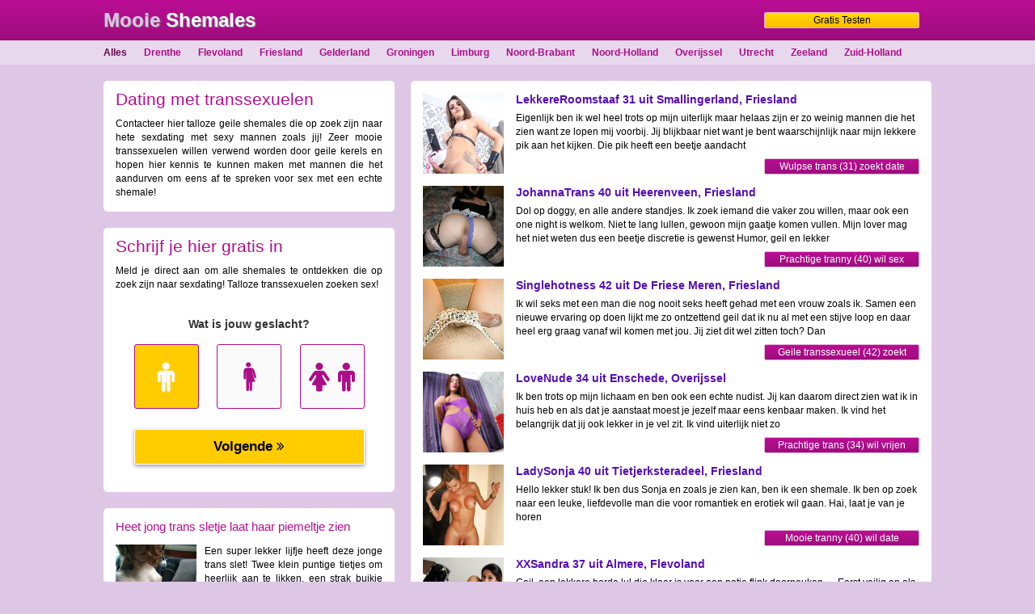

--- FILE ---
content_type: text/html; charset=iso8859-15
request_url: https://mooieshemales.nl/
body_size: 5929
content:
<!DOCTYPE html PUBLIC "-//W3C//DTD XHTML 1.0 Transitional//EN" "https://www.w3.org/TR/xhtml1/DTD/xhtml1-transitional.dtd">
<html xmlns="https://www.w3.org/1999/xhtml">
<head>
<meta http-equiv="Content-Type" content="text/html; charset=iso-8859-1" />
<title>Mooie Shemales | Dating met transsexuelen</title>
<meta name="description" content="Geile daten met lekkere shemales die erg aantrekkelijk en mooi zijn. Ontdek hete transsexuelen uit het hele land!" />
<meta name="keywords" content="mooie,shemales,dating,met,transsexuelen" />
<meta name="google-site-verification" content="_e42aEUq3luhbjwd78oRi0aS8pcUk4tI5bORDMaF6Xg" />
<meta name="viewport" content="width=device-width; initial-scale=1.0; maximum-scale=1.0; user-scalable=0;" />
<link type="text/css" media="(min-width: 1050px)" rel="stylesheet" href="https://www.mooieshemales.nl/style.css" />
<link type="text/css" media="(max-width: 1049px)" rel="stylesheet" href="https://www.mooieshemales.nl/mobile.css?rnd=132" />
</head>
<body>
<div align="center">
  <div class="header">
    <div class="wrap"> <a class="top_link" href="https://www.mooieshemales.nl/gratis-testen/">Gratis Testen</a> <a class="haeen" href="https://www.mooieshemales.nl/">
      <h1>
        <span class="pink">Mooie</span> Shemales      </h1>
      </a></div>
  </div>
  <div class="nav">
    <div class="wrap"> 
<a class="nav_link act" href="https://www.mooieshemales.nl/">Alles</a> 
<a class="nav_link" href="https://www.mooieshemales.nl/drenthe-travos/">Drenthe</a> 
<a class="nav_link" href="https://www.mooieshemales.nl/flevoland-transsexuelen/">Flevoland</a> 
<a class="nav_link" href="https://www.mooieshemales.nl/friesland-dating/">Friesland</a> 
<a class="nav_link" href="https://www.mooieshemales.nl/gelderland-trannies/">Gelderland</a> 
<a class="nav_link" href="https://www.mooieshemales.nl/groningen-shemales/">Groningen</a> 
<a class="nav_link" href="https://www.mooieshemales.nl/limburg-neukdates/">Limburg</a> 
<a class="nav_link" href="https://www.mooieshemales.nl/noord-brabant-transen/">Noord-Brabant</a> 
<a class="nav_link" href="https://www.mooieshemales.nl/noord-holland-sexdates/">Noord-Holland</a> 
<a class="nav_link" href="https://www.mooieshemales.nl/overijssel-shemaledates/">Overijssel</a> 
<a class="nav_link" href="https://www.mooieshemales.nl/utrecht-transdates/">Utrecht</a> 
<a class="nav_link" href="https://www.mooieshemales.nl/zeeland-transen/">Zeeland</a> 
<a class="nav_link" href="https://www.mooieshemales.nl/zuid-holland-shemales/">Zuid-Holland</a></div>
  </div>
  <div class="wrap">
    <div class="col1">
                  <div class="blok">
        <h2>Dating met transsexuelen</h2>
        <p>Contacteer hier talloze geile shemales die op zoek zijn naar hete sexdating met sexy mannen zoals jij! Zeer mooie transsexuelen willen verwend worden door geile kerels en hopen hier kennis te kunnen maken met mannen die het aandurven om eens af te spreken voor sex met een echte shemale!</p>
      </div>
            <div class="blok">
        <h3>Schrijf je hier gratis in</h3>
        <p>Meld je direct aan om alle shemales te ontdekken die op zoek zijn naar sexdating! Talloze transsexuelen zoeken sex!</p>
        <iframe width="100%" height="233" framespacing="0" frameborder="0" src="https://www.pathxy.com/promos/regforms/generators/sexklik/php/register_form.php?affref=huF6WU1033&pi=14-mooieshemales&site=sexklik.nl&nichesite=shemaleneuken.com&niche=shemale&signup-type=3&bg_clr=rgba(255%2C255%2C255%2C1)&txt_clr=rgba(51%2C51%2C51%2C1)&show_header=off&header_text=&header_bg_clr=%23000&header_clr=%23FFF&textbox_border_clr=000000&button_text=&button_border_clr=%23FFFFFF&button_clr=rgb(255%2C+204%2C+0)&button_txt_clr=%23000000&button_txt_shadow=rgba(0%2C0%2C0%2C0)&gender_btn_clr_inactive=%23FAFAFA&gender_txt_clr_inactive=%23AC0D88&gender_btn_clr=rgb(255%2C+204%2C+0)&gender_txt_clr=%23FAFAFA&gender_border_clr=%23AC0D88&bshadow=off&show_online_counter=on&online_counter_clr=000000&jq_error_clr=ff0000"></iframe>
      </div>
      <div class="blok"><h4>Heet jong trans sletje laat haar piemeltje zien</h4><div class="blok_pic" style="background-image:url(https://www.shemalespot.nl/uploads/603.jpg)"></div><p>Een super lekker lijfje heeft deze jonge trans slet! Twee klein puntige tietjes om heerlijk aan te likken, een strak buikje om je sperma overheen te spuiten, een heel krap kontje wara je penis toch wel in past, een prachtige piemeltje dat je uitnodigt om het in de mond te nemen en heerlijk af te zuigen! En dan is haar worstje nog niet eens stijf geworden! Ze kan nauwelijks wachten op jou!</p><a class="blok_link" href="https://www.mooieshemales.nl/gratis-testen/">Beleef zelf zo'n ervaring</a></div>            <div class="blok">
        <h3>Nog meer mooie shemales vinden</h3>
        <p>Vind hier nog veel meer mooie shemales die heel graag erotisch contact willen hebben met geile mannen!</p>
        <ul>
          <li><a class="ul_link" target="_blank" href="https://www.shemaleneuken.com/">Neuk veel Shemales</a></li><li><a class="ul_link" target="_blank" href="https://www.dateshemales.nl/">Shemales Daten</a></li><li><a class="ul_link" target="_blank" href="https://www.femboysexdating.nl/">Date met Femboys</a></li><li><a class="ul_link" target="_blank" href="https://www.shemaletube.nl/">Shemale Neuken</a></li><li><a class="ul_link" target="_blank" href="https://www.transmeisjes.net/">Transsexuelen</a></li>        </ul>
      </div>
            <div class="blok"><h4>Rosanna uit Aa en Hunze</h4><a target="_blank" href="https://www.jongeshemales.nl/"><div class="blok_pic2" style="background-image:url(https://www.jongeshemales.nl/uploads/640.jpg)"></div></a><p>Ben weer geil en zoek een leuke sexdate met iemand die zich kan verplaatsen en bij mij thuis kan komen. Eerst foto van je laten zien en daarna geef ik je mijn adres.</p><a class="blok_link" target="_blank" href="https://www.jongeshemales.nl/">Op zoek naar sexdate</a><h4>Alycke uit Enkhuizen</h4><a target="_blank" href="https://www.jongeshemales.nl/"><div class="blok_pic2" style="background-image:url(https://www.jongeshemales.nl/uploads/639.jpg)"></div></a><p>MIjn wens op dit moment is om weer een vaste sexfriend te vinden, met wie ik heel veel plezier kan beleven, als je begrijpt wat ik bedoel! Ik ben lekker rank en goedgschapen!</p><a class="blok_link" target="_blank" href="https://www.jongeshemales.nl/">Op zoek naar sexfriends</a><h4>Leah uit Westervoort</h4><a target="_blank" href="https://www.jongeshemales.nl/"><div class="blok_pic2" style="background-image:url(https://www.jongeshemales.nl/uploads/638.jpg)"></div></a><p>Ik voel me 's nachts vaak eenzaam en zou graag iemand willen uitnodigen om bij mij te komen slapen. Om mij ook goed vast te houden en mij lief te knuffelen...</p><a class="blok_link" target="_blank" href="https://www.jongeshemales.nl/">Op zoek naar one-night-stand</a></div>    </div>
    <div class="col2">
            <div class="blok">
        
<div class="box">
          <a href="https://www.mooieshemales.nl/friesland/wulpse-trans-smallingerland-123350.html"><div class="box_pic" style="background-image:url(https://www.treklijst.nl/sca_t/123350.jpg);"></div></a>
		  <div class="box_title">LekkereRoomstaaf 31 uit Smallingerland, Friesland</div>
		  <div class="box_desc">Eigenlijk ben ik wel heel trots op mijn uiterlijk maar helaas zijn er zo weinig mannen die het zien want ze lopen mij voorbij. Jij blijkbaar niet want je bent waarschijnlijk naar mijn lekkere pik aan het kijken. Die pik heeft een beetje aandacht</div>
		  <a class="box_link" href="https://www.mooieshemales.nl/friesland/wulpse-trans-smallingerland-123350.html">Wulpse trans (31) zoekt date</a>
        </div>
<div class="box">
          <a href="https://www.mooieshemales.nl/friesland/prachtige-tranny-heerenveen-20343.html"><div class="box_pic" style="background-image:url(https://www.treklijst.nl/sca_t/20343.jpg);"></div></a>
		  <div class="box_title">JohannaTrans 40 uit Heerenveen, Friesland</div>
		  <div class="box_desc">Dol op doggy, en alle andere standjes. Ik zoek iemand die vaker zou willen, maar ook een one night is welkom. Niet te lang lullen, gewoon mijn gaatje komen vullen. Mijn lover mag het niet weten dus een beetje discretie is gewenst Humor, geil en lekker</div>
		  <a class="box_link" href="https://www.mooieshemales.nl/friesland/prachtige-tranny-heerenveen-20343.html">Prachtige tranny (40) wil sex</a>
        </div>
<div class="box">
          <a href="https://www.mooieshemales.nl/friesland/geile-transsexueel-de-friese-meren-19727.html"><div class="box_pic" style="background-image:url(https://www.treklijst.nl/sca_t/19727.jpg);"></div></a>
		  <div class="box_title">Singlehotness 42 uit De Friese Meren, Friesland</div>
		  <div class="box_desc">Ik wil seks met een man die nog nooit seks heeft gehad met een vrouw zoals ik. Samen een nieuwe ervaring op doen lijkt me zo ontzettend geil dat ik nu al met een stijve loop en daar heel erg graag vanaf wil komen met jou. Jij ziet dit wel zitten toch? Dan</div>
		  <a class="box_link" href="https://www.mooieshemales.nl/friesland/geile-transsexueel-de-friese-meren-19727.html">Geile transsexueel (42) zoekt sexdating</a>
        </div>
<div class="box">
          <a href="https://www.mooieshemales.nl/overijssel/prachtige-trans-enschede-164922.html"><div class="box_pic" style="background-image:url(https://www.treklijst.nl/sca_t/164922.jpg);"></div></a>
		  <div class="box_title">LoveNude 34 uit Enschede, Overijssel</div>
		  <div class="box_desc">Ik ben trots op mijn lichaam en ben ook een echte nudist. Jij kan daarom direct zien wat ik in huis heb en als dat je aanstaat moest je jezelf maar eens kenbaar maken. 
 Ik vind het belangrijk dat jij ook lekker in je vel zit. Ik vind uiterlijk niet zo</div>
		  <a class="box_link" href="https://www.mooieshemales.nl/overijssel/prachtige-trans-enschede-164922.html">Prachtige trans (34) wil vrijen</a>
        </div>
<div class="box">
          <a href="https://www.mooieshemales.nl/friesland/mooie-tranny-tietjerksteradeel-30272.html"><div class="box_pic" style="background-image:url(https://www.treklijst.nl/sca_t/30272.jpg);"></div></a>
		  <div class="box_title">LadySonja 40 uit Tietjerksteradeel, Friesland</div>
		  <div class="box_desc">Hello lekker stuk! Ik ben dus Sonja en zoals je zien kan, ben ik een shemale. Ik ben op zoek naar een leuke, liefdevolle man die voor romantiek en erotiek wil gaan. Hai, laat je van je horen </div>
		  <a class="box_link" href="https://www.mooieshemales.nl/friesland/mooie-tranny-tietjerksteradeel-30272.html">Mooie tranny (40) wil date</a>
        </div>
<div class="box">
          <a href="https://www.mooieshemales.nl/flevoland/sexy-tranny-almere-133855.html"><div class="box_pic" style="background-image:url(https://www.treklijst.nl/sca_t/133855.jpg);"></div></a>
		  <div class="box_title">XXSandra 37 uit Almere, Flevoland</div>
		  <div class="box_desc">Geil, een lekkere harde lul die klaar is voor een potje flink doorneuken..... Eerst veilig en als we elkaar kennen mag het ook zonder, in me mond wil ik je wel zonder condoom proeven. Wil jij komen zoals je nog nooit gekomen bent? Ik heb zo mijn maniertjes</div>
		  <a class="box_link" href="https://www.mooieshemales.nl/flevoland/sexy-tranny-almere-133855.html">Sexy tranny (37) zoekt date</a>
        </div>
<div class="box">
          <a href="https://www.mooieshemales.nl/limburg/sensuele-trans-venray-33591.html"><div class="box_pic" style="background-image:url(https://www.treklijst.nl/sca_t/33591.jpg);"></div></a>
		  <div class="box_title">Vrouw-en-man 33 uit Venray, Limburg</div>
		  <div class="box_desc">Wie wilt dat nou niet, een vrouw en man tegelijk als 1 persoon? Nou niet verder zoeken, ik kan het jou bieden! De borsten van een vrouw (cup C) en een lekkere harde knots van een man, ik heb het beide in huis! Niet te moeilijk doen hoor, wil gewoon lekker</div>
		  <a class="box_link" href="https://www.mooieshemales.nl/limburg/sensuele-trans-venray-33591.html">Sensuele trans (33) zoekt sex</a>
        </div>
<div class="box">
          <a href="https://www.mooieshemales.nl/groningen/lekkere-transsexueel-westerkwartier-24816.html"><div class="box_pic" style="background-image:url(https://www.treklijst.nl/sca_t/24816.jpg);"></div></a>
		  <div class="box_title">HorneyReason 42 uit Westerkwartier, Groningen</div>
		  <div class="box_desc">Ik heb geen eisen, jij weet wat je krijgt als je mij kiest en daar gaat het om?
  </div>
		  <a class="box_link" href="https://www.mooieshemales.nl/groningen/lekkere-transsexueel-westerkwartier-24816.html">Lekkere transsexueel (42) zoekt sex</a>
        </div>
<div class="box">
          <a href="https://www.mooieshemales.nl/drenthe/wulpse-trans-tynaarlo-73136.html"><div class="box_pic" style="background-image:url(https://www.treklijst.nl/sca_t/73136.jpg);"></div></a>
		  <div class="box_title">Wietteke 32 uit Tynaarlo, Drenthe</div>
		  <div class="box_desc">Hooi! ben jij ook hier omdat je altijd maar geil bent? Nou ik wel en het liefste zou ik iedere dag 2 keer een geile sexdate willen. Mja, er moet ook wel eens gewerkt en geslapen worden.  Heb jij een hoog libido en zou jij vaker willen/kunnen afspreken?</div>
		  <a class="box_link" href="https://www.mooieshemales.nl/drenthe/wulpse-trans-tynaarlo-73136.html">Wulpse trans (32) wil vrijen</a>
        </div>
<div class="box">
          <a href="https://www.mooieshemales.nl/friesland/hitsige-shemale-waadhoeke-53682.html"><div class="box_pic" style="background-image:url(https://www.treklijst.nl/sca_t/53682.jpg);"></div></a>
		  <div class="box_title">Loesje74 26 uit Waadhoeke, Friesland</div>
		  <div class="box_desc">Ik ben Loesje en ik heb een pik in plaats van een poesje. Ik zoek een man, die weet hoe hij mij neuken kan!  Hi, ik ben Loesje, op zoek naar een geil en spannend avontuurtje. </div>
		  <a class="box_link" href="https://www.mooieshemales.nl/friesland/hitsige-shemale-waadhoeke-53682.html">Hitsige shemale (26) wil date</a>
        </div>
<div class="box">
          <a href="https://www.mooieshemales.nl/flevoland/sexy-transsexueel-almere-24032.html"><div class="box_pic" style="background-image:url(https://www.treklijst.nl/sca_t/24032.jpg);"></div></a>
		  <div class="box_title">lekkerepiemel 48 uit Almere, Flevoland</div>
		  <div class="box_desc">Jeetje wat moet ik hier nu neer zetten, ik zou vraag het en ik vertel je het, wel wil ik zeggen dat ik een lekkere piemel heb die graag verwend wil worden door jou  </div>
		  <a class="box_link" href="https://www.mooieshemales.nl/flevoland/sexy-transsexueel-almere-24032.html">Sexy transsexueel (48) zoekt sex</a>
        </div>
<div class="box">
          <a href="https://www.mooieshemales.nl/zuid-holland/prachtige-tranny-dordrecht-24489.html"><div class="box_pic" style="background-image:url(https://www.treklijst.nl/sca_t/24489.jpg);"></div></a>
		  <div class="box_title">Fitgirl35 37 uit Dordrecht, Zuid-Holland</div>
		  <div class="box_desc">Ik ben elke dag bezig, altijd in beweging en verwacht van mijn date dat hij toch ook wel een beetje zo is. Dus kun jij je hierin vinden dan hoor ik graag iets van jou. 
  </div>
		  <a class="box_link" href="https://www.mooieshemales.nl/zuid-holland/prachtige-tranny-dordrecht-24489.html">Prachtige tranny (37) zoekt sex</a>
        </div>      </div>
      <div class="blok">
        <div class="pagen">        <div class="pages"><span class="disabled">&laquo;</span><span class="current">1</span><a href="https://www.mooieshemales.nl/page2">2</a><a href="https://www.mooieshemales.nl/page3">3</a><a href="https://www.mooieshemales.nl/page4">4</a><a href="https://www.mooieshemales.nl/page5">5</a><a href="https://www.mooieshemales.nl/page6">6</a><a href="https://www.mooieshemales.nl/page7">7</a><div class="dots">...</div><a href="https://www.mooieshemales.nl/page324">324</a><a href="https://www.mooieshemales.nl/page325">325</a><a href="https://www.mooieshemales.nl/page2">&raquo;</a>              </div>
    </div>
  </div>
</div>
</div>
</div>
<div class="footer">
  <div align="center">
    <div class="wrap">
      <h5>Mooie shemales met geile penis</h5>
      <div class="blok_pic2" style="background-image:url(https://www.hetedates.nl/images/109.jpg)"></div>      <p class="foop">Schitterende vrouwen hebben zich aangemeld op deze sexdating site, zoals je kunt zien in hun profielen. Maar je ziet ook direct dat het hier gaar om zeer bijzondere vrouwen! Ze hebben namelijk geen van allen een vagina! Ze hebben allen een heerlijke penis. Sommige zijn in het bezit van een kleine plasser die wel lekker hard wordt en ook flink sperma kan spuiten. Anderen zijn voorzien van een enorme paal waar veel leuke dingen mee mogelijk zijn. Voor de rest hebben al deze vrouwen een prachtig vrouwelijk lichaam met geweldige borsten en en een paar heerlijke billen. Je ziet op hun foto's ook duidelijk dat het hier gaat om zeer mooie shemales, dus het is heel normaal dat zij erotische lusten bij jou opwekken en dat je eens sex met hen zou willen hebben! Dat komt dan ook goed uit, want deze hete shemale babes zijn ook allen op zoek naar sex!</p>
      <h5>Anaal neuken met lekkere shemales</h5>
      <div class="blok_pic2" style="background-image:url(https://www.hetedates.nl/images/67.jpg)"></div>      <p class="foop">Spreek een keer af met zo'n lekkere shemale die je zal verrassen met haar schoonheid. Zeer goed verzorgde vrouwen die een schittend lichaam hebben en dan die leuke verrassing verbergen in hun slipje. Of twee verrassingen zouden we beter kunnen zeggen, want het is niet alleen die lekkere pik van haar waar je mee kunt spelen, ook haar kontgaatje mag uitgebreid gebruikt worden! Het is haast verplicht! Zoveel echte vrouwen staan je niet toe om hen anaal te neuken, dus profiteer van deze mooie shemales die met veel plezier hun billen openen om je toegang te bieden tot hun zalige kontje! Jouw lul mag diep in haar anus gestoken worden en je mag lekker hard in haar reet neuken. Daar worden zij nog heter van. Hun harde lullen swingen lekker mee in hun ritme. In allerlei geile standjes willen zij anaal geneukt worden! Puur genot!</p>
      <h6>Blowjobs tijdens sexdating met mooie shemales</h6>
      <div class="blok_pic2" style="background-image:url(https://www.hetedates.nl/images/104.jpg)"></div>      <p class="foop">Neuken is niet de enige activiteit die deze mooie shemale graag beoefenen. Ook met hun mondjes kunnen ze zeer goed overweg en wanneer jullie gaan sexdaten zullen ze hoe dan ook jouw penis in de mond nemen om je eens heel goed af te zuigen. Misschien door het feit dat ze zelf een pik hebben weten ze zo goed hoe ze moeten pijpen. Reken maar dat shemales de beste blowjobs ter wereld kunnen geven en dit is jouw kans om het zelf te ondervinden. Door je gratis aan te melden kun je in contact komen met talloze mooie shemales die maar al te graag mannen zoals jij willen leren kennen om vervolgens te ontdekken of jullie eens af moeten spreken voor een spannende vrijpartij met alles er op en er aan. Kies uit enorm veel mooie shemales die helemaal niet ver weg wonen en hier ook allemaal zijn omdat ze zo veel zin hebben in lekkere sex met een man!</p>
    </div>
  </div>
  </div>
<!-- Default Statcounter code for Mooie Shemales
https://www.mooieshemales.nl/ -->
<script type="text/javascript">
var sc_project=12767260; 
var sc_invisible=1; 
var sc_security="7320cc0e"; 
</script>
<script type="text/javascript"
src="https://www.statcounter.com/counter/counter.js"
async></script>
<noscript><div class="statcounter"><a title="Web Analytics"
href="https://statcounter.com/" target="_blank"><img
class="statcounter"
src="https://c.statcounter.com/12767260/0/7320cc0e/1/"
alt="Web Analytics"
referrerPolicy="no-referrer-when-downgrade"></a></div></noscript>
<!-- End of Statcounter Code -->
</body>
</html>


--- FILE ---
content_type: text/html; charset=utf-8
request_url: https://www.google.com/recaptcha/api2/anchor?ar=1&k=6LfF_KsUAAAAAKpFAuVh3nlzZEeREBX-cFJb1xmq&co=aHR0cHM6Ly93d3cucGF0aHh5LmNvbTo0NDM.&hl=en&v=N67nZn4AqZkNcbeMu4prBgzg&size=invisible&anchor-ms=20000&execute-ms=30000&cb=g0o1r8vb9793
body_size: 48850
content:
<!DOCTYPE HTML><html dir="ltr" lang="en"><head><meta http-equiv="Content-Type" content="text/html; charset=UTF-8">
<meta http-equiv="X-UA-Compatible" content="IE=edge">
<title>reCAPTCHA</title>
<style type="text/css">
/* cyrillic-ext */
@font-face {
  font-family: 'Roboto';
  font-style: normal;
  font-weight: 400;
  font-stretch: 100%;
  src: url(//fonts.gstatic.com/s/roboto/v48/KFO7CnqEu92Fr1ME7kSn66aGLdTylUAMa3GUBHMdazTgWw.woff2) format('woff2');
  unicode-range: U+0460-052F, U+1C80-1C8A, U+20B4, U+2DE0-2DFF, U+A640-A69F, U+FE2E-FE2F;
}
/* cyrillic */
@font-face {
  font-family: 'Roboto';
  font-style: normal;
  font-weight: 400;
  font-stretch: 100%;
  src: url(//fonts.gstatic.com/s/roboto/v48/KFO7CnqEu92Fr1ME7kSn66aGLdTylUAMa3iUBHMdazTgWw.woff2) format('woff2');
  unicode-range: U+0301, U+0400-045F, U+0490-0491, U+04B0-04B1, U+2116;
}
/* greek-ext */
@font-face {
  font-family: 'Roboto';
  font-style: normal;
  font-weight: 400;
  font-stretch: 100%;
  src: url(//fonts.gstatic.com/s/roboto/v48/KFO7CnqEu92Fr1ME7kSn66aGLdTylUAMa3CUBHMdazTgWw.woff2) format('woff2');
  unicode-range: U+1F00-1FFF;
}
/* greek */
@font-face {
  font-family: 'Roboto';
  font-style: normal;
  font-weight: 400;
  font-stretch: 100%;
  src: url(//fonts.gstatic.com/s/roboto/v48/KFO7CnqEu92Fr1ME7kSn66aGLdTylUAMa3-UBHMdazTgWw.woff2) format('woff2');
  unicode-range: U+0370-0377, U+037A-037F, U+0384-038A, U+038C, U+038E-03A1, U+03A3-03FF;
}
/* math */
@font-face {
  font-family: 'Roboto';
  font-style: normal;
  font-weight: 400;
  font-stretch: 100%;
  src: url(//fonts.gstatic.com/s/roboto/v48/KFO7CnqEu92Fr1ME7kSn66aGLdTylUAMawCUBHMdazTgWw.woff2) format('woff2');
  unicode-range: U+0302-0303, U+0305, U+0307-0308, U+0310, U+0312, U+0315, U+031A, U+0326-0327, U+032C, U+032F-0330, U+0332-0333, U+0338, U+033A, U+0346, U+034D, U+0391-03A1, U+03A3-03A9, U+03B1-03C9, U+03D1, U+03D5-03D6, U+03F0-03F1, U+03F4-03F5, U+2016-2017, U+2034-2038, U+203C, U+2040, U+2043, U+2047, U+2050, U+2057, U+205F, U+2070-2071, U+2074-208E, U+2090-209C, U+20D0-20DC, U+20E1, U+20E5-20EF, U+2100-2112, U+2114-2115, U+2117-2121, U+2123-214F, U+2190, U+2192, U+2194-21AE, U+21B0-21E5, U+21F1-21F2, U+21F4-2211, U+2213-2214, U+2216-22FF, U+2308-230B, U+2310, U+2319, U+231C-2321, U+2336-237A, U+237C, U+2395, U+239B-23B7, U+23D0, U+23DC-23E1, U+2474-2475, U+25AF, U+25B3, U+25B7, U+25BD, U+25C1, U+25CA, U+25CC, U+25FB, U+266D-266F, U+27C0-27FF, U+2900-2AFF, U+2B0E-2B11, U+2B30-2B4C, U+2BFE, U+3030, U+FF5B, U+FF5D, U+1D400-1D7FF, U+1EE00-1EEFF;
}
/* symbols */
@font-face {
  font-family: 'Roboto';
  font-style: normal;
  font-weight: 400;
  font-stretch: 100%;
  src: url(//fonts.gstatic.com/s/roboto/v48/KFO7CnqEu92Fr1ME7kSn66aGLdTylUAMaxKUBHMdazTgWw.woff2) format('woff2');
  unicode-range: U+0001-000C, U+000E-001F, U+007F-009F, U+20DD-20E0, U+20E2-20E4, U+2150-218F, U+2190, U+2192, U+2194-2199, U+21AF, U+21E6-21F0, U+21F3, U+2218-2219, U+2299, U+22C4-22C6, U+2300-243F, U+2440-244A, U+2460-24FF, U+25A0-27BF, U+2800-28FF, U+2921-2922, U+2981, U+29BF, U+29EB, U+2B00-2BFF, U+4DC0-4DFF, U+FFF9-FFFB, U+10140-1018E, U+10190-1019C, U+101A0, U+101D0-101FD, U+102E0-102FB, U+10E60-10E7E, U+1D2C0-1D2D3, U+1D2E0-1D37F, U+1F000-1F0FF, U+1F100-1F1AD, U+1F1E6-1F1FF, U+1F30D-1F30F, U+1F315, U+1F31C, U+1F31E, U+1F320-1F32C, U+1F336, U+1F378, U+1F37D, U+1F382, U+1F393-1F39F, U+1F3A7-1F3A8, U+1F3AC-1F3AF, U+1F3C2, U+1F3C4-1F3C6, U+1F3CA-1F3CE, U+1F3D4-1F3E0, U+1F3ED, U+1F3F1-1F3F3, U+1F3F5-1F3F7, U+1F408, U+1F415, U+1F41F, U+1F426, U+1F43F, U+1F441-1F442, U+1F444, U+1F446-1F449, U+1F44C-1F44E, U+1F453, U+1F46A, U+1F47D, U+1F4A3, U+1F4B0, U+1F4B3, U+1F4B9, U+1F4BB, U+1F4BF, U+1F4C8-1F4CB, U+1F4D6, U+1F4DA, U+1F4DF, U+1F4E3-1F4E6, U+1F4EA-1F4ED, U+1F4F7, U+1F4F9-1F4FB, U+1F4FD-1F4FE, U+1F503, U+1F507-1F50B, U+1F50D, U+1F512-1F513, U+1F53E-1F54A, U+1F54F-1F5FA, U+1F610, U+1F650-1F67F, U+1F687, U+1F68D, U+1F691, U+1F694, U+1F698, U+1F6AD, U+1F6B2, U+1F6B9-1F6BA, U+1F6BC, U+1F6C6-1F6CF, U+1F6D3-1F6D7, U+1F6E0-1F6EA, U+1F6F0-1F6F3, U+1F6F7-1F6FC, U+1F700-1F7FF, U+1F800-1F80B, U+1F810-1F847, U+1F850-1F859, U+1F860-1F887, U+1F890-1F8AD, U+1F8B0-1F8BB, U+1F8C0-1F8C1, U+1F900-1F90B, U+1F93B, U+1F946, U+1F984, U+1F996, U+1F9E9, U+1FA00-1FA6F, U+1FA70-1FA7C, U+1FA80-1FA89, U+1FA8F-1FAC6, U+1FACE-1FADC, U+1FADF-1FAE9, U+1FAF0-1FAF8, U+1FB00-1FBFF;
}
/* vietnamese */
@font-face {
  font-family: 'Roboto';
  font-style: normal;
  font-weight: 400;
  font-stretch: 100%;
  src: url(//fonts.gstatic.com/s/roboto/v48/KFO7CnqEu92Fr1ME7kSn66aGLdTylUAMa3OUBHMdazTgWw.woff2) format('woff2');
  unicode-range: U+0102-0103, U+0110-0111, U+0128-0129, U+0168-0169, U+01A0-01A1, U+01AF-01B0, U+0300-0301, U+0303-0304, U+0308-0309, U+0323, U+0329, U+1EA0-1EF9, U+20AB;
}
/* latin-ext */
@font-face {
  font-family: 'Roboto';
  font-style: normal;
  font-weight: 400;
  font-stretch: 100%;
  src: url(//fonts.gstatic.com/s/roboto/v48/KFO7CnqEu92Fr1ME7kSn66aGLdTylUAMa3KUBHMdazTgWw.woff2) format('woff2');
  unicode-range: U+0100-02BA, U+02BD-02C5, U+02C7-02CC, U+02CE-02D7, U+02DD-02FF, U+0304, U+0308, U+0329, U+1D00-1DBF, U+1E00-1E9F, U+1EF2-1EFF, U+2020, U+20A0-20AB, U+20AD-20C0, U+2113, U+2C60-2C7F, U+A720-A7FF;
}
/* latin */
@font-face {
  font-family: 'Roboto';
  font-style: normal;
  font-weight: 400;
  font-stretch: 100%;
  src: url(//fonts.gstatic.com/s/roboto/v48/KFO7CnqEu92Fr1ME7kSn66aGLdTylUAMa3yUBHMdazQ.woff2) format('woff2');
  unicode-range: U+0000-00FF, U+0131, U+0152-0153, U+02BB-02BC, U+02C6, U+02DA, U+02DC, U+0304, U+0308, U+0329, U+2000-206F, U+20AC, U+2122, U+2191, U+2193, U+2212, U+2215, U+FEFF, U+FFFD;
}
/* cyrillic-ext */
@font-face {
  font-family: 'Roboto';
  font-style: normal;
  font-weight: 500;
  font-stretch: 100%;
  src: url(//fonts.gstatic.com/s/roboto/v48/KFO7CnqEu92Fr1ME7kSn66aGLdTylUAMa3GUBHMdazTgWw.woff2) format('woff2');
  unicode-range: U+0460-052F, U+1C80-1C8A, U+20B4, U+2DE0-2DFF, U+A640-A69F, U+FE2E-FE2F;
}
/* cyrillic */
@font-face {
  font-family: 'Roboto';
  font-style: normal;
  font-weight: 500;
  font-stretch: 100%;
  src: url(//fonts.gstatic.com/s/roboto/v48/KFO7CnqEu92Fr1ME7kSn66aGLdTylUAMa3iUBHMdazTgWw.woff2) format('woff2');
  unicode-range: U+0301, U+0400-045F, U+0490-0491, U+04B0-04B1, U+2116;
}
/* greek-ext */
@font-face {
  font-family: 'Roboto';
  font-style: normal;
  font-weight: 500;
  font-stretch: 100%;
  src: url(//fonts.gstatic.com/s/roboto/v48/KFO7CnqEu92Fr1ME7kSn66aGLdTylUAMa3CUBHMdazTgWw.woff2) format('woff2');
  unicode-range: U+1F00-1FFF;
}
/* greek */
@font-face {
  font-family: 'Roboto';
  font-style: normal;
  font-weight: 500;
  font-stretch: 100%;
  src: url(//fonts.gstatic.com/s/roboto/v48/KFO7CnqEu92Fr1ME7kSn66aGLdTylUAMa3-UBHMdazTgWw.woff2) format('woff2');
  unicode-range: U+0370-0377, U+037A-037F, U+0384-038A, U+038C, U+038E-03A1, U+03A3-03FF;
}
/* math */
@font-face {
  font-family: 'Roboto';
  font-style: normal;
  font-weight: 500;
  font-stretch: 100%;
  src: url(//fonts.gstatic.com/s/roboto/v48/KFO7CnqEu92Fr1ME7kSn66aGLdTylUAMawCUBHMdazTgWw.woff2) format('woff2');
  unicode-range: U+0302-0303, U+0305, U+0307-0308, U+0310, U+0312, U+0315, U+031A, U+0326-0327, U+032C, U+032F-0330, U+0332-0333, U+0338, U+033A, U+0346, U+034D, U+0391-03A1, U+03A3-03A9, U+03B1-03C9, U+03D1, U+03D5-03D6, U+03F0-03F1, U+03F4-03F5, U+2016-2017, U+2034-2038, U+203C, U+2040, U+2043, U+2047, U+2050, U+2057, U+205F, U+2070-2071, U+2074-208E, U+2090-209C, U+20D0-20DC, U+20E1, U+20E5-20EF, U+2100-2112, U+2114-2115, U+2117-2121, U+2123-214F, U+2190, U+2192, U+2194-21AE, U+21B0-21E5, U+21F1-21F2, U+21F4-2211, U+2213-2214, U+2216-22FF, U+2308-230B, U+2310, U+2319, U+231C-2321, U+2336-237A, U+237C, U+2395, U+239B-23B7, U+23D0, U+23DC-23E1, U+2474-2475, U+25AF, U+25B3, U+25B7, U+25BD, U+25C1, U+25CA, U+25CC, U+25FB, U+266D-266F, U+27C0-27FF, U+2900-2AFF, U+2B0E-2B11, U+2B30-2B4C, U+2BFE, U+3030, U+FF5B, U+FF5D, U+1D400-1D7FF, U+1EE00-1EEFF;
}
/* symbols */
@font-face {
  font-family: 'Roboto';
  font-style: normal;
  font-weight: 500;
  font-stretch: 100%;
  src: url(//fonts.gstatic.com/s/roboto/v48/KFO7CnqEu92Fr1ME7kSn66aGLdTylUAMaxKUBHMdazTgWw.woff2) format('woff2');
  unicode-range: U+0001-000C, U+000E-001F, U+007F-009F, U+20DD-20E0, U+20E2-20E4, U+2150-218F, U+2190, U+2192, U+2194-2199, U+21AF, U+21E6-21F0, U+21F3, U+2218-2219, U+2299, U+22C4-22C6, U+2300-243F, U+2440-244A, U+2460-24FF, U+25A0-27BF, U+2800-28FF, U+2921-2922, U+2981, U+29BF, U+29EB, U+2B00-2BFF, U+4DC0-4DFF, U+FFF9-FFFB, U+10140-1018E, U+10190-1019C, U+101A0, U+101D0-101FD, U+102E0-102FB, U+10E60-10E7E, U+1D2C0-1D2D3, U+1D2E0-1D37F, U+1F000-1F0FF, U+1F100-1F1AD, U+1F1E6-1F1FF, U+1F30D-1F30F, U+1F315, U+1F31C, U+1F31E, U+1F320-1F32C, U+1F336, U+1F378, U+1F37D, U+1F382, U+1F393-1F39F, U+1F3A7-1F3A8, U+1F3AC-1F3AF, U+1F3C2, U+1F3C4-1F3C6, U+1F3CA-1F3CE, U+1F3D4-1F3E0, U+1F3ED, U+1F3F1-1F3F3, U+1F3F5-1F3F7, U+1F408, U+1F415, U+1F41F, U+1F426, U+1F43F, U+1F441-1F442, U+1F444, U+1F446-1F449, U+1F44C-1F44E, U+1F453, U+1F46A, U+1F47D, U+1F4A3, U+1F4B0, U+1F4B3, U+1F4B9, U+1F4BB, U+1F4BF, U+1F4C8-1F4CB, U+1F4D6, U+1F4DA, U+1F4DF, U+1F4E3-1F4E6, U+1F4EA-1F4ED, U+1F4F7, U+1F4F9-1F4FB, U+1F4FD-1F4FE, U+1F503, U+1F507-1F50B, U+1F50D, U+1F512-1F513, U+1F53E-1F54A, U+1F54F-1F5FA, U+1F610, U+1F650-1F67F, U+1F687, U+1F68D, U+1F691, U+1F694, U+1F698, U+1F6AD, U+1F6B2, U+1F6B9-1F6BA, U+1F6BC, U+1F6C6-1F6CF, U+1F6D3-1F6D7, U+1F6E0-1F6EA, U+1F6F0-1F6F3, U+1F6F7-1F6FC, U+1F700-1F7FF, U+1F800-1F80B, U+1F810-1F847, U+1F850-1F859, U+1F860-1F887, U+1F890-1F8AD, U+1F8B0-1F8BB, U+1F8C0-1F8C1, U+1F900-1F90B, U+1F93B, U+1F946, U+1F984, U+1F996, U+1F9E9, U+1FA00-1FA6F, U+1FA70-1FA7C, U+1FA80-1FA89, U+1FA8F-1FAC6, U+1FACE-1FADC, U+1FADF-1FAE9, U+1FAF0-1FAF8, U+1FB00-1FBFF;
}
/* vietnamese */
@font-face {
  font-family: 'Roboto';
  font-style: normal;
  font-weight: 500;
  font-stretch: 100%;
  src: url(//fonts.gstatic.com/s/roboto/v48/KFO7CnqEu92Fr1ME7kSn66aGLdTylUAMa3OUBHMdazTgWw.woff2) format('woff2');
  unicode-range: U+0102-0103, U+0110-0111, U+0128-0129, U+0168-0169, U+01A0-01A1, U+01AF-01B0, U+0300-0301, U+0303-0304, U+0308-0309, U+0323, U+0329, U+1EA0-1EF9, U+20AB;
}
/* latin-ext */
@font-face {
  font-family: 'Roboto';
  font-style: normal;
  font-weight: 500;
  font-stretch: 100%;
  src: url(//fonts.gstatic.com/s/roboto/v48/KFO7CnqEu92Fr1ME7kSn66aGLdTylUAMa3KUBHMdazTgWw.woff2) format('woff2');
  unicode-range: U+0100-02BA, U+02BD-02C5, U+02C7-02CC, U+02CE-02D7, U+02DD-02FF, U+0304, U+0308, U+0329, U+1D00-1DBF, U+1E00-1E9F, U+1EF2-1EFF, U+2020, U+20A0-20AB, U+20AD-20C0, U+2113, U+2C60-2C7F, U+A720-A7FF;
}
/* latin */
@font-face {
  font-family: 'Roboto';
  font-style: normal;
  font-weight: 500;
  font-stretch: 100%;
  src: url(//fonts.gstatic.com/s/roboto/v48/KFO7CnqEu92Fr1ME7kSn66aGLdTylUAMa3yUBHMdazQ.woff2) format('woff2');
  unicode-range: U+0000-00FF, U+0131, U+0152-0153, U+02BB-02BC, U+02C6, U+02DA, U+02DC, U+0304, U+0308, U+0329, U+2000-206F, U+20AC, U+2122, U+2191, U+2193, U+2212, U+2215, U+FEFF, U+FFFD;
}
/* cyrillic-ext */
@font-face {
  font-family: 'Roboto';
  font-style: normal;
  font-weight: 900;
  font-stretch: 100%;
  src: url(//fonts.gstatic.com/s/roboto/v48/KFO7CnqEu92Fr1ME7kSn66aGLdTylUAMa3GUBHMdazTgWw.woff2) format('woff2');
  unicode-range: U+0460-052F, U+1C80-1C8A, U+20B4, U+2DE0-2DFF, U+A640-A69F, U+FE2E-FE2F;
}
/* cyrillic */
@font-face {
  font-family: 'Roboto';
  font-style: normal;
  font-weight: 900;
  font-stretch: 100%;
  src: url(//fonts.gstatic.com/s/roboto/v48/KFO7CnqEu92Fr1ME7kSn66aGLdTylUAMa3iUBHMdazTgWw.woff2) format('woff2');
  unicode-range: U+0301, U+0400-045F, U+0490-0491, U+04B0-04B1, U+2116;
}
/* greek-ext */
@font-face {
  font-family: 'Roboto';
  font-style: normal;
  font-weight: 900;
  font-stretch: 100%;
  src: url(//fonts.gstatic.com/s/roboto/v48/KFO7CnqEu92Fr1ME7kSn66aGLdTylUAMa3CUBHMdazTgWw.woff2) format('woff2');
  unicode-range: U+1F00-1FFF;
}
/* greek */
@font-face {
  font-family: 'Roboto';
  font-style: normal;
  font-weight: 900;
  font-stretch: 100%;
  src: url(//fonts.gstatic.com/s/roboto/v48/KFO7CnqEu92Fr1ME7kSn66aGLdTylUAMa3-UBHMdazTgWw.woff2) format('woff2');
  unicode-range: U+0370-0377, U+037A-037F, U+0384-038A, U+038C, U+038E-03A1, U+03A3-03FF;
}
/* math */
@font-face {
  font-family: 'Roboto';
  font-style: normal;
  font-weight: 900;
  font-stretch: 100%;
  src: url(//fonts.gstatic.com/s/roboto/v48/KFO7CnqEu92Fr1ME7kSn66aGLdTylUAMawCUBHMdazTgWw.woff2) format('woff2');
  unicode-range: U+0302-0303, U+0305, U+0307-0308, U+0310, U+0312, U+0315, U+031A, U+0326-0327, U+032C, U+032F-0330, U+0332-0333, U+0338, U+033A, U+0346, U+034D, U+0391-03A1, U+03A3-03A9, U+03B1-03C9, U+03D1, U+03D5-03D6, U+03F0-03F1, U+03F4-03F5, U+2016-2017, U+2034-2038, U+203C, U+2040, U+2043, U+2047, U+2050, U+2057, U+205F, U+2070-2071, U+2074-208E, U+2090-209C, U+20D0-20DC, U+20E1, U+20E5-20EF, U+2100-2112, U+2114-2115, U+2117-2121, U+2123-214F, U+2190, U+2192, U+2194-21AE, U+21B0-21E5, U+21F1-21F2, U+21F4-2211, U+2213-2214, U+2216-22FF, U+2308-230B, U+2310, U+2319, U+231C-2321, U+2336-237A, U+237C, U+2395, U+239B-23B7, U+23D0, U+23DC-23E1, U+2474-2475, U+25AF, U+25B3, U+25B7, U+25BD, U+25C1, U+25CA, U+25CC, U+25FB, U+266D-266F, U+27C0-27FF, U+2900-2AFF, U+2B0E-2B11, U+2B30-2B4C, U+2BFE, U+3030, U+FF5B, U+FF5D, U+1D400-1D7FF, U+1EE00-1EEFF;
}
/* symbols */
@font-face {
  font-family: 'Roboto';
  font-style: normal;
  font-weight: 900;
  font-stretch: 100%;
  src: url(//fonts.gstatic.com/s/roboto/v48/KFO7CnqEu92Fr1ME7kSn66aGLdTylUAMaxKUBHMdazTgWw.woff2) format('woff2');
  unicode-range: U+0001-000C, U+000E-001F, U+007F-009F, U+20DD-20E0, U+20E2-20E4, U+2150-218F, U+2190, U+2192, U+2194-2199, U+21AF, U+21E6-21F0, U+21F3, U+2218-2219, U+2299, U+22C4-22C6, U+2300-243F, U+2440-244A, U+2460-24FF, U+25A0-27BF, U+2800-28FF, U+2921-2922, U+2981, U+29BF, U+29EB, U+2B00-2BFF, U+4DC0-4DFF, U+FFF9-FFFB, U+10140-1018E, U+10190-1019C, U+101A0, U+101D0-101FD, U+102E0-102FB, U+10E60-10E7E, U+1D2C0-1D2D3, U+1D2E0-1D37F, U+1F000-1F0FF, U+1F100-1F1AD, U+1F1E6-1F1FF, U+1F30D-1F30F, U+1F315, U+1F31C, U+1F31E, U+1F320-1F32C, U+1F336, U+1F378, U+1F37D, U+1F382, U+1F393-1F39F, U+1F3A7-1F3A8, U+1F3AC-1F3AF, U+1F3C2, U+1F3C4-1F3C6, U+1F3CA-1F3CE, U+1F3D4-1F3E0, U+1F3ED, U+1F3F1-1F3F3, U+1F3F5-1F3F7, U+1F408, U+1F415, U+1F41F, U+1F426, U+1F43F, U+1F441-1F442, U+1F444, U+1F446-1F449, U+1F44C-1F44E, U+1F453, U+1F46A, U+1F47D, U+1F4A3, U+1F4B0, U+1F4B3, U+1F4B9, U+1F4BB, U+1F4BF, U+1F4C8-1F4CB, U+1F4D6, U+1F4DA, U+1F4DF, U+1F4E3-1F4E6, U+1F4EA-1F4ED, U+1F4F7, U+1F4F9-1F4FB, U+1F4FD-1F4FE, U+1F503, U+1F507-1F50B, U+1F50D, U+1F512-1F513, U+1F53E-1F54A, U+1F54F-1F5FA, U+1F610, U+1F650-1F67F, U+1F687, U+1F68D, U+1F691, U+1F694, U+1F698, U+1F6AD, U+1F6B2, U+1F6B9-1F6BA, U+1F6BC, U+1F6C6-1F6CF, U+1F6D3-1F6D7, U+1F6E0-1F6EA, U+1F6F0-1F6F3, U+1F6F7-1F6FC, U+1F700-1F7FF, U+1F800-1F80B, U+1F810-1F847, U+1F850-1F859, U+1F860-1F887, U+1F890-1F8AD, U+1F8B0-1F8BB, U+1F8C0-1F8C1, U+1F900-1F90B, U+1F93B, U+1F946, U+1F984, U+1F996, U+1F9E9, U+1FA00-1FA6F, U+1FA70-1FA7C, U+1FA80-1FA89, U+1FA8F-1FAC6, U+1FACE-1FADC, U+1FADF-1FAE9, U+1FAF0-1FAF8, U+1FB00-1FBFF;
}
/* vietnamese */
@font-face {
  font-family: 'Roboto';
  font-style: normal;
  font-weight: 900;
  font-stretch: 100%;
  src: url(//fonts.gstatic.com/s/roboto/v48/KFO7CnqEu92Fr1ME7kSn66aGLdTylUAMa3OUBHMdazTgWw.woff2) format('woff2');
  unicode-range: U+0102-0103, U+0110-0111, U+0128-0129, U+0168-0169, U+01A0-01A1, U+01AF-01B0, U+0300-0301, U+0303-0304, U+0308-0309, U+0323, U+0329, U+1EA0-1EF9, U+20AB;
}
/* latin-ext */
@font-face {
  font-family: 'Roboto';
  font-style: normal;
  font-weight: 900;
  font-stretch: 100%;
  src: url(//fonts.gstatic.com/s/roboto/v48/KFO7CnqEu92Fr1ME7kSn66aGLdTylUAMa3KUBHMdazTgWw.woff2) format('woff2');
  unicode-range: U+0100-02BA, U+02BD-02C5, U+02C7-02CC, U+02CE-02D7, U+02DD-02FF, U+0304, U+0308, U+0329, U+1D00-1DBF, U+1E00-1E9F, U+1EF2-1EFF, U+2020, U+20A0-20AB, U+20AD-20C0, U+2113, U+2C60-2C7F, U+A720-A7FF;
}
/* latin */
@font-face {
  font-family: 'Roboto';
  font-style: normal;
  font-weight: 900;
  font-stretch: 100%;
  src: url(//fonts.gstatic.com/s/roboto/v48/KFO7CnqEu92Fr1ME7kSn66aGLdTylUAMa3yUBHMdazQ.woff2) format('woff2');
  unicode-range: U+0000-00FF, U+0131, U+0152-0153, U+02BB-02BC, U+02C6, U+02DA, U+02DC, U+0304, U+0308, U+0329, U+2000-206F, U+20AC, U+2122, U+2191, U+2193, U+2212, U+2215, U+FEFF, U+FFFD;
}

</style>
<link rel="stylesheet" type="text/css" href="https://www.gstatic.com/recaptcha/releases/N67nZn4AqZkNcbeMu4prBgzg/styles__ltr.css">
<script nonce="LlIebXb6iuc2nW8AnS0xlg" type="text/javascript">window['__recaptcha_api'] = 'https://www.google.com/recaptcha/api2/';</script>
<script type="text/javascript" src="https://www.gstatic.com/recaptcha/releases/N67nZn4AqZkNcbeMu4prBgzg/recaptcha__en.js" nonce="LlIebXb6iuc2nW8AnS0xlg">
      
    </script></head>
<body><div id="rc-anchor-alert" class="rc-anchor-alert"></div>
<input type="hidden" id="recaptcha-token" value="[base64]">
<script type="text/javascript" nonce="LlIebXb6iuc2nW8AnS0xlg">
      recaptcha.anchor.Main.init("[\x22ainput\x22,[\x22bgdata\x22,\x22\x22,\[base64]/[base64]/[base64]/[base64]/[base64]/[base64]/KGcoTywyNTMsTy5PKSxVRyhPLEMpKTpnKE8sMjUzLEMpLE8pKSxsKSksTykpfSxieT1mdW5jdGlvbihDLE8sdSxsKXtmb3IobD0odT1SKEMpLDApO08+MDtPLS0pbD1sPDw4fFooQyk7ZyhDLHUsbCl9LFVHPWZ1bmN0aW9uKEMsTyl7Qy5pLmxlbmd0aD4xMDQ/[base64]/[base64]/[base64]/[base64]/[base64]/[base64]/[base64]\\u003d\x22,\[base64]\\u003d\x22,\x22dn7DrkVzw7nDmQQewoY1K27DjCNvw4sQCAnDty3DuGPCnE9zMmECBsOpw5l2HMKFIzzDucOFwrHDr8OrTsOSd8KZwrfDvDTDncOMU2ocw6/[base64]/[base64]/CiMOJZyszXMOUXsOIwqnDhcOmPBTDgcKGw5Qdw54wSxXDkMKQbQ3CinJAw6PCrsKwfcKZwrrCg08jw4zDkcKWO8OtMsOIwqQ5NGnCpBMrZ0lGwoDCvQgNPsKQw4fChCbDgMO8wrwqHw7Ctn/Ci8OCwoJuAldcwpcwaGTCuB/CvcOZTSs9wqDDvhgEVUEIUVIiSzbDqyFtw6Ehw6pND8Kiw4h4fsO/QsKtwq9fw44nRzF4w6zDklZ+w4VJE8Odw5UPwofDg17Cgwkad8OAw5xSwrJ1TsKnwq/DmRLDkwTDhcKyw7/DvV1fXThnwqnDtxcQw4/CgRnCp1XCikMHwrZAdcKyw54/wpN4w6wkEsKvw6fChMKew6VqSE7DlsOyPyM8O8KbWcOGOh/DpsOOOcKTBg1hYcKeeWTCgMOWw6DDt8O2IiDDrsOrw4LDvcKOPR8AwofCu0XCoXwvw48tFsK3w7sdwr0WUsKxwrHChgbCqRQ9wonClsKxAiLDu8Ovw5UgK8KTBDPDsUzDtcOww73DoijCisKodBTDix/DrQ1ieMKIw70Fw4g6w647wrh9wqguQER0DldNa8Kqw5/[base64]/CrWzChsKlGTHChwAsc8OkS1nDrgEmTsOow5JrNlFIe8OIw4pQPsKyEMOLJVAMJmvCp8OWTcOlNFbChcOgMw7ClirDpD4uw7/[base64]/[base64]/[base64]/DrMKaNcKrw4LCssKCGcKnwrR6wqXDrMKzIcOuwozCl8KQRcK+J3zClz7ChUoHVMK5w5/[base64]/wrg6wqALwoIow7cHcsKDMk/DsBvCvMOwL1fCj8Kfwp/Co8OOLQd5w4LDuTURdyXDtU3Dm3odwoRnwpbDn8OQLRdMwoBWVsKLGQ7DiHZdb8Olwq7DiXTDs8K0wosnAwjCtwFKFWjCuU8+w5/CkWJ0w4nDlsKSeHPCv8Kxw5DDnwdVMU8ow4FYFWTDhW8pw5TDmMK8wpTDrUrCq8OAZV/ClUrCgFRtFSM9w7INZMK5IsKDw4LDnA/DhDHDgF9yUVUmwrsIL8KDwotKw48HbVJrNcO9Z3bChMOSe39XwovDkkvCjUrDnxDDlENjHWArw4Nmw5/Dg1bCunXDksOBwp1Lw47CkEwGSxcXwpHDvk0iIGViAifCg8Oiw64Rwqkww4QQM8KBf8KAwp0mwooVHlrDucO+wq1Dw7bCv24qwrMCM8K9woTChMOWQsKjOwbCvMKnw43CrCI+aTURwrZySsK3W8KhBgfDjMOuw4HDrsORPsOWL1koO0gYwo/CqCUjw4DDuVfCk1MywpnDi8OLw7DCiC7DgcKZJFwIEsO1w5fDg0IOwqbDucOawpTDk8KbESjCqWdcCR1pXDfDqH7CuWjDuFgVw68/w6rDucOFZGolwo3Dq8Oaw7kkcQnDhsKfcsOVTcOLM8KSwr1YUW8Vw5NEw63DoV3DksKbacKGw4TDjcKXw43DuQp/TGZHw5B+DcKgw6AIKijCoz7CtMOqw5nDucOnw5jCh8KJEnvDrcOgw6fCkVzCucO0BXjDocObwqvDkWLDjxALwowkw4nDqcO7eXpYDHLCkMObwrDCgsK8SMOxSMOZN8KoV8KuOsOqDg7CmB14PsO2wrbDuMK3w73Cq2ombsK2wqTDrcKmXncqw5HDsMO7PgPCjn4PDx/[base64]/DicKxw5HDv8OOEzvDqjzCkFPDpMO/OcOlOBlOa2IJw5TCmglCw7nDl8OafMOjw67Cr1Jaw4p8X8KbwogsEjNQAQLCuVTCl1hLbMOCw7Rmb8OQwoJqdgfClXAtw57CucKANsKoCMOLCcKyw4XCgcKjw7oTwoVGM8OZTmDDvVRCw4XDqxHDrC0Gwp8eQ8Ofw4w/w5jDt8K5woICbEU7woHCgsKdT3rCgcOUHcKhw5dhw7kYBcKZK8O3BsO3w4INfcOuPQTCjX8kXn8Nw6HDjWEtwqfDn8K+ScKtXcOMwrDDssOaOXTDs8ODI2Bzw73DrsO1P8KlD2vDksK7WjLCh8K1w5Nhw4BKwoPDgMKRfEd3NsOETl7Dvk9YBsKDOk7CssKuwohUfS/Crh7CujzChyXDsnQAw7VCw4XCgVHCjyZPYMOyRwAawr7CmcOvBg/[base64]/[base64]/[base64]/DicOKw7xxScKeNBpJdMOHDg3CsCMdw4lcIMOtMcKnwohYSj0PRsK2CRPDnDF9W2rCuX7CrjRHU8O7w5/Cs8KWXSxHwqIVwp9ow4N7Tk0XwoAWwqjClSLDnMKBYlM6P8OKPh4Owqo6VVMKIgIVRysLFsK5YsKYTMOEGlnCuwnDrlYUwoEmbxgJwp/DtsKrw5PDscKVWEDDtV9gw6l9w6RgVMKfDQHDn00hTsOdAMOZw5rDgcKEEFViPsKZGFx5w5/ClmI2I2ZMPkhyeWEIW8KHTsKJwqo1E8OPLcOtHsKhLsO1H8OfFMOwMMOBw4A0wp8VZsOFw5lPZSAcMnBREcK/OhVnA1NpwqjDscOLw4t+w6lcw4ptw5R1MCFHXUPDt8KYw6gFYmrDpMOzRsO+w53DnsO2Y8K1QxXDsnrCtCAvwqjCmcODcC/CocO2X8KxwqYDw4XDryA+wo1xJEsGwoLDqmbCucOtQcOew4PDv8OtwpjDuyPDqcOGUMOjwrouw7bDhcKNw5fCv8KnXMKiUUl+UMK6CTXCtUvDncKLbsOgwr/DmcK/[base64]/[base64]/CgMOLXsOMXno5R1oVw7JHCF3DsnsZw7PDpU3CtV90Lw3DhVPDtMODw5ggwoTDpcK5NsOtaCJARsOQwq0oFkDDrcK9JMKEwq/Dh1JDEsKbw4IuO8Osw6MmU3xowolMwqHDpVR5D8Oiw6TDvcKmIMO1wqpIwr5Gwpkmw7ByIQkIwqnCisKsTCXCkgUPUcOwFcOUEMKNw5w0Jy3DqcOgw4TCjsKAw6fChjjCti7DvgHDtDHCpxnCm8OwwrbDrn/Cu35scMK1wpnCmhjCoWXDoEMXw4I+wpPDicKSw4fCvQAAV8K9w77DvsKmd8O2wpzDoMKLw6rDhyFdw4YRwqljwqZPwqPCsxNXw7ByCXDDtcOAGxnClkXDscO7GMOXw5dzw5oCfcOIw4XDg8KPK0HCsyM8LnjDlRB+w6M6w4DDsDUnW2/Dnl9iPsKwaGFuw4QPFz5owprDqcKtCmh5wq1IwrcWw6UtCcOEVcOdw6nCr8KGwrPCtMOLw79NwqLCqwJSw7rDsyPCosKRGBbCjzbDtcOnKcKoAwQZw5Yow5dKAU/CnBg3w5lCwrpuJlMWaMOaDcOOb8KwEsO9wr5aw5fCjsOvMH/CgwAYwokKAcK+w4DDgkZ6VXfCoAbDt15yw57CvRcgRcKPJyTCoEHCqn5yTC/Du8Olw6tCV8KffsKgwpFHwrlIwqkmEzhVwrnCk8OiwrDCv2UYwq7DnUdRLidbeMOwwpvCu0PCiR8twrbDtjU4QXwGFMO4MVPCpcKbw5vDv8KUexvDkA5tCsK5w5o9VVrCjsK2wpx5Fk4WQMOLw53DkgrCtsOzwp8kWx/DnGZ5w6gSwpRgG8KtAB/DqxjDmMO8wqQfw6ZpGlbDlcK/YirDncOhw6LDlsKOPzZFL8KzwqDCjE4LdEQRwoQRRU/DlXTCngFjUMKgw58+w7fCuF/DgHbCnj3Ds2TCkxHDqcKRS8KwPiMSw6xdBSpFw4oywqQhKMKWdCEublcVADQXwpzCuEbDvl3Cl8Ozw68Bwpp7w7TDmMKCwpp0bMKSw5zDo8KOAHnCm3TDhMOow6IUw6pTwocLGDnCsGpsw48oXSHCgsO2GsKueGTChW4uYMOPwpgmcFA/[base64]/Dl2/DmsO5woLCsyF2MsOEw6TCiHzDh3LCisKiw4HDpsO1bEtzPErCr0MvVGIGD8K6w63CvVh7NFEmdwnCm8K+dsOkY8Oeb8KGIsOuwrldLFXDisO/IUnDjsKWw6AqD8OZw5VcwofCjmVmwqnDtm0UI8O2fcO9b8KXGWPCoyLDog8Fw7LCuj/CiwIOJWbCtsKzc8OjARLDj2lgPMKUwpFuNRTCmTZZw7p2w6PDh8OZwp93B0DClhrCrQoiw6vDrTEuwpjDv3F5wpzClR1nw4jCsiYGwq1XwoMnwrxRw7lpw60jDcOgwrDDq3HCjsKnJsKKZ8OFw7/CgzwmcgF3BMKtwpXCpsKLCcOTwqE/wpUlD19MwoTClwMFw5/Ck1taw7HChxxmw48VwqnDkzUAwr8/w4bChcODSErDniFRR8KgEMKewqXCu8KRYwUib8Khw53CgyPDksOOw5bDr8OVT8K8DwMBSTgHwp7CpHY5w6TDpsKJwppGwqULwqrChnLChMOpdsK0wrYyVz0eWcO2wotUw7XDrsKhw5FxNsK6FMOZamzDqMKEw5zDognCo8K/VcOZXcOYB2lZWi9Xw40Ow5FVw6LDsB7Cshx2CsOrNhPDo3cqYsOhw7vCnE1twrTDlB5rXETCvn3DhAxjw4dPL8KXQxx3w4sEMVNMwpnCrTTDucKaw5hzBMOIBcOCAsKUwroYGcKmwq3DvMK6UcOdw7TCtMOISE7DgsKmwqU3J3rDoRDCoQBeNMOSXQg5w7nCvz/CocOtEzbClABHwpcSwqjCtsKXwrrCn8K6dHzCs1LCp8KIw5/Dg8KueMKGwr5LwrPCmMK6dkoqTTwbCsKIwqXCpV3Dg1TDsjAKwp4EwoLCiMO+B8K/Vg/[base64]/DoGnCmmwOSBoyw6bDgMKCZmbDqU5ZRx5LKMO6wqHDrVtDw78Pw7czw7kCwqbCicKjai7DscKxwpMtwrXDg2Ymw50IMXwOR0jCh2bCklcjw7kHZcOzDil3w6bCrMKIwqXCuX0eB8OXwq5WTU8MwqHCusKywrDDg8OBw4LCkMOSw5/DoMKTfWx3wofDjTRjOxTDo8OKM8K+w7LDv8OHw490w6HCmcK0woDCocKSIWTCmxlqw5/CtiXCnUDDmsKsw4IrUsKTesKDLBLCuBAfw6fCucOJwpJew5nDuMK+wpnCrU8fD8KKwrHDiMKtwox5BsK6f23DlcOQPRPCiMKqdcK1BEEhfiBHwosABEEBb8K+ZsOuw4PDt8KAw5MvU8KzacKVEyB/JMKUw57DlQLDlkPCnk3CrTBAHMKRZMOyw55Zw58Jwp1sMgXDhMKnUSvCn8K2UsKOw55Tw7pNJMKIw5PCnsO/wozCkCHCkcKOw4DCkcKIbW3CnCkqaMOjwofDlcKXwrwpCwobHAXDswVzwpLCq2ALw5XCksONw7TCvMOhwpfChxTDq8OowqTDtTLCkF/[base64]/TsOXwp0vdUfDlMK7K0Iow4s8LsOpdBdpZMOBwoVaesKow7DDgU3CjMK/woMtw7trIsODw6sPQnElGQACw6hnWlTCjlALwozCoMKlfUoURsK+L8KbEih1wqTCrFxmaBxhBsOXw67DmTgRwoZ4w5JeHELDqFfCsMKYKsKowoHDnMOFwrnDmMOFNQTCv8K3ThbCvsOvwrYcwpnDkcK7wq9PTMO1w55Nwrcvw53Cj1QPw5dCRcOCwr0NAsOhw7/[base64]/DmcOLwqHCo8OJchYgwoLCpMKlw4/DmwwIORtAw5rDn8KQNEDDrGPDmMOXU1/CjcOcZ8KUwofDj8OUw53CvsKmwp85w6MhwqpCw6jDvUzCsUTCsm3DlcKxw7rDkwhVwoxbT8KTJcKXF8Oawp/ChsO3b8KSwoN5F25hK8KfD8ORwrYrwodPWsOkwqVYLwVswo1zHMKOw6orw4fCtRg/Rx7DvsOfwrDCksO5IxLCpsOvw5EXwrklw4J4HMOhS0dxJMOmScKCHsO8BwnCs2cRw5TDkVYhw7Jvwroiw5HCuQ4Ib8O9wpbDqHQlwpvCrH/ClcKgOG3DgMO+ER8iWGdUX8OTwrXCtyDCocOkw4rCoV3CnMOLEDbCgw9Mwrg/w7BowonCscKRwoUTCcKLSTLCjzLCpw/Chx/[base64]/Cg8K+woAgUcORw74iZcKSVMOvNMOxLClSwow6wp5EwoTDpGTDqEzCgcO9wpXCl8KTH8Klw4rClDzDucOHe8OZfkMXIyNKIsOPw57CoCQZwqbCtlzCiwnCjitPwr3DssODwrZGClkbw5TCrGPDmsKtHGI/[base64]/CkcOtw6zCjTUjwp9NwqzDoSLCmnR+wpXDvMKMw5rDslpew5t8EsKnE8Olw4VrSsKab1wJw4jCqTrDuMK8wpUCEcKuDzUawrN1wp9WJmHDuDFHwo8Jwo4XworCuVXDuCxNw73DiV8UUV/[base64]/DkDLDmMOiwrIcw6UUw41Rw74rwpnDmMOZw5DCjsODFcKgw6VTw6/CniMMW8KtG8KDw5LDi8KgwqHDvsKsfMKVw5LCgy9QwpdlwoxrVDrDn3jDmDBMdmoIw78bE8KkKMKmw7MRUcKWasOlOSYtw67Ch8K9w7XDtl3DvD3DnEp1w41+w4VBwrjCr3dhwo3CqEwCH8K6w6Bsw4rCkcOAw5l2w51/f8KGTxfDoWZzYsKPJBB5wpvCn8OaPsOZdWxyw5VEQcOPGsKEw7I2w5vChsKCDgkkwrFlwoXCgBfDhMOhZsOPRgrDpcOxw5l1w7UqwrXDjj7DvEp4w7oVMjzDs2QKAsOkwrrDvFo9w6nCicOTbGkAw4/DrsOVw6vDu8OOUjNawr8owprCtxIBVjPDvxHCpcOGwobDrh5ZAcK9HMOAwqTClHHDsH7CjMKuCHouw59GRE7Dq8OPWsOjw5LDsW7Cg8KnwqgAX0Row6DCj8Ojw7Mfw5TDuUPDoBPDmV8Zw4rDtcKMw7/CksKGw7TDoyNRw405Y8OFM0zChGXDgVYtw50hBGBBV8K+w4lhOHkmOXDCggvCrsKmGcKkMULDqCNrwo1yw6vCnhFSw78LIzvCosKCwqFQw53CpsOMT3Exwq/[base64]/Dt8OTMHvDmcKYwpMfAW7CmMK0w79YDsKSKA/CnEdfwrAvwr/DqsOYAMO6wo7CjMO4wrnCmk8tw5fCkMOqSi7DqcOUwoRMF8K6SywOLMOPVsOJw7nCqDc3AcKVaMOYw5LDhznCkMOTbMOoJCjCvcKfDcKUw6QkWh04ZcKrOcOdw53CqsKtwr1PLMKqecOdw5BKw6XDj8OGH0/CkT8TwqBUJHJaw5vDkB/Cj8OOWFJ1w5U9F1jDoMOUwpjDmMOuwqLCssO+wp7CtyJPwpnCgV/[base64]/w6IGwr7DlkV/[base64]/IcKIN8OQw7ZhWCrDosKNwqfDusO6w4XDjMOQw5IADcO/wqjDnsOwJjbCtMKWV8O9w4dXwqDDocKrwoR4FcOxb8Kqwqwlw6vCgMKMPiXDp8KXw6XCvlc/wq1CWcKKwpEyAXnCnMK8IGp/w7zCgXRowpTDqHbClkrDjjLCoXpRw6XDn8OfwprCqMOnw7gMfcOQO8OjX8KZSG3CosKZdDxjwpHChlRzwq5AOTsMYxA0w5fDlcKYwp7CqsKdwpZ4w6MjfQM5wr5mVjvDiMOiw5LCmsONw5vDug/[base64]/w43DlmXDncOEwpjClsKmwrLCq8KYw4fCtsK1w5Arw5NowpbCs8KAeGLDv8KYKBB/w50SIzY4w5LDunjCtGLDiMO6w4ITRX/CvzZzw7LCs13Dn8K8YcKccMKFeiLCoMKgUirDpQ8yFMKWbcKgwqAdw6tFbSRTwpJNw4kfdcOoKcKHwoFWPsOTw7vDvMO/MChEw7xFw5fDtiFXw6vDv8KMNRfDmcKEw65hJMO/[base64]/w5bDucOge8OpQsKTamUPwqNuw4jCssOlw7jCksKpcMOGwrtawow2acODwp/ClQpJZcOAOsOowpRIMnbDgA7DunXCkFfCscOrwqlnwrLDk8Khw7VzEyTCujvDvh9Ow5sicWnCuk/[base64]/[base64]/Dr19CAcK/woJ9w7w/[base64]/DujXDhX3DkTHCp8Kow6Mfw6PCj3hHdSXDo8OYZMK9wpNScGfCqcOjF2hCw5F5PjoQSUEOwo3DocK/woBVw5vCucOLG8KYIMKoIHDCjcKfHsOoFcOFw7FmVSnCm8K4R8OPGcOrwqdxNmpwwovDqwo2DcOOw7PDncKVwqViw7DCgTR/[base64]/CnU7Cv2BUFMKKE8OhQ8OnVMKIWMKWYsKIw7TCn07CtUbDi8ORa37ChWXDv8KWL8K4wrvDssOBw6xGw5DCs3guPWrCrcKfw7TDtBvDsMK8wrsxK8K9DsOMbsKkw7dxw6XDqnbDrkbCmE7Dmh/[base64]/Dp8O1BH5Mw48Jwoh/w57DjcKBw70XLsKHw7JGwpoYwobCvgnDvnDCs8Kuw4jDnFDCg8Kawo/CpTXCvcOmScK7EQfCmjLCl1rDqcONdVRuwr3DjMOewrFoVwsewq3Dtn7Dn8KHSz3CucOWw6jDpsKawrfCsMKIwpgXwrnCgEfCgGfChX3DscKGFB7DjcK/[base64]/Vz/CmMOYYADCmEA9wrPCn8KFQi/DpxQuwoTDk8Kcw6/[base64]/CvRzCqMO5OBnCksK8WkDDucOKV2gww73CjmvDl8OgXsK9azHCssOUw5LCq8Kww5/DoQE8Ln4YZ8K/SVhUwro+Y8OGwph5c3djw53CkRwPewd3w63CnsOzM8OUw5Blw7Jbw545woHDvHFGJjJmHTtpC2LCpsO0GTY/OE7DhEPDjT3DosO0JENiEWINWcK3wq/DgglTHRIQw6TCsMOGHsOIw78WSsOYJ0QxPVDCuMKgBWvCgDlsFMKuw5vCl8OxIMKiBcKQKQPDpMKFwoHDuB3Cq31sa8KtwrnDmcOVw7xhw6Alw4LCpmnDuixvKsOJwp/CncKkBThbRsKWw4hTwo7DunXCrcKJYkIOw7oawrYma8K4SA48TcOlF8OPw5/CmTtAwq5Gw6fDqzsewo4Dw4vDucO3X8Khw7PDpglaw7NXGS4iw7XDi8KSw43DsMKXf3jDqmPCk8KrQCIHNmPDr8KmIsOSWRNCAigMB1XDvsObN20vMwluwozDgX/[base64]/DtsOZw6bCoMKRw51twr3CicOrGcOkLMOYMQfCkMOkw7phwpYBwogFYgDCuCzCoSpsYsO0F3XCmcKrKMKESH3CtcONWMOFVV7DhsOEXQPDvjPDvsOsHMKQHyzDvMK6Ym8eXFhTeMOSFQsVw6ZSdMO3w7gVwo/ClDpLw67CqMK0wobCt8K/FcKbKz8sZkkyURrCu8OEBUsLPMK7LnLClsK+w4TDu0Izw6nDjcOMai9bwrw/M8KXJsKmQS7DhMKdwqEpN0DDh8OPE8Ogw5IgwrLDrBTCuhXDjS9Ww5kzwpPDksOUwrw2LjPDtMO/wpDCvDBlw6TDgsK3MMObw4HDvAvCkcO+wpzCrMOmwoDDlcOFw6jDuVPDr8OCw4dEdjJDwpbCmMOMw7DDtSEhfx3DvmBObcKzMcKgw7DDs8KowqF/w7lWAcO4UCnCmA/Dq0fCmcKvAMOzwrtLLMO6TsOOwr7Ct8KgOsOyRMOsw5TCrUMQIMK5dD7ClEDDsHbDsUQrw7UhGVfCu8KowpDDuMKVAMKnGcKiTcOaZMO/NCdEw68laBEUw53CjcKSCCvDkcO5VcONwpF1wqAjbcKKwr7DqsKleMOPJh3DgcKdPg9Wa0bChEtWw51EwrrDjsK+UcKFOsOqwogLwrcJOA1rFBXDscOGwpzDrcK4cHlLE8OeFyYVw597HnMjQ8OIRsKVMwzCtSbCiS5kw6/CiWrDlyHCrGFpw6Rcbyk9AMKxT8KkGDNXBT5TBsOHwrPDqzXDgsOrw63DjzTCi8Ktwos4ASfDucKyK8KHdyxfw6Zjw43CtMKrwpfCoMKSw5BdesOqw5ZNUMOGFXJrdm7Cg2nCqB/DtsKYwqjCpMOiwpfCj10aAcOpbCHDlMKFwoBdOG7Dh3vDvXDDucKIwoPDh8Oww7N4EUjCrQLDu0JmCsK4wq/DsSDCtWbCrENdHcOxwpQxKCZWAMKYwphWw4DCicOPwp9SwpnDlB8UwovCjjXChcKJwphXT0HCjmnDtXzCsQjDi8OpwoNdwpbCiXo/LMKcbxnDrAVrEyjCmAHDnMOaw43ClsOPwqLDoinDmncNRMOqwq7CocOtbsKwwrlxwqjDm8Knw7RRwrFIwrdhDMO/w6xTL8OXw7Iiw5NmOMKhw5RUwp/Ds00Ew57DoMKpTSjClTZzHSTCssOWO8ONw7fCu8OnwqUxCSrDmcO3w4bClcKkfMK0NULCtn1Qw5FJw5PCjcK0wqXCusKLecKHw6Nzwo15wonCrsKDREdvZUVwwqBLwqswwofCpsKEw4nDrwDDu2/DtcKMCg/CjsKIfMOFYMKVHsK5ZSPDi8OOwpQ0wqPChG1wLyTCmsOWw6EtU8K/[base64]/CpUjDqMKWwodXw7p8w7fCu1zCsMOJworDlcOCfxoiw6nCpEfCpMOaZHfDi8O7ZsKlw5rCjhHCucOgJMO7EWDDnlBuwqPDq8KPT8OiwqnClsKqw5/DqUpWw7PDlgk9woN8wpESwoTCg8O9A3TDj2k7cScJOzJTCMKAwqc/DMKxw6x4w6fCocKYGMOsw6hAKwZaw617ND91w6oKb8OKMQ8dwqvDs8KGw6g6TsK3OMO4wp3CgsOewotdwoPCk8O4X8K9wqfCv1/[base64]/DosKoWm7CtMOVaybDt8OFTzY0wptBw7h6wpjCiV3DsMO+w4kCVcOIEMOwCcKRRsOWRcObfsOlIcKZwoMlwqE+wrEfwoZleMKURkfCvsKsMCgjYRQvH8KTZMKmBMKMwqd2RnDClGzCsgzDo8K7w7NCbS7CrcKdwojCtMOGwr/[base64]/Dk0DCo3DClMO1w7DDnsOJTXN7wrEdwo3DqGDCqsKgwpTDvBp2I3LCpsOAfXQfKsKTeAg+w5/DviPCt8K8DGnCg8OnNMOvw77Cv8ONw6/[base64]/P8KJwodaZGTCosKSwrHDsTkZRxrDgMO5XMKlwrLCojVMwptywoPCo8OnVMKvwp3CiwLCvwctw4jCmDptwp/DtsKLwpvCqMOpZsOfwqbDmXnCsRrCkF9Dw4PDnijCj8K/NEMvWsOVw5/[base64]/Cpltfw5ICw5/[base64]/[base64]/ClXxvw6YtH0TCmsKRw43Cv8O9LVVCQ8KKEmEvwr5obcK0XsO9ZcK/wo97w5/Ds8Kcw5tAw4JmRMKLwpfCn3rDsktlw4HCgMOeF8KcwotXFX3CoB7Cl8KRMMO8CMKmLA3Cn1chDcKJw6HCp8OmwrJrw7bCnsKWJ8OOJm9eLMKYORJlbHTCl8Kzw6AKwoPCqyfDt8KZJMKiw70aGcKsw6LClsOBXTXDsx7CiMKWQ8Omw7fCgD/CrBQSCMOiOcK1wqLCtjjDmsKJwpTCg8K2woUXDg7Cm8OIQVYqc8KDwqATw6E3wrXCkn59wpAPwr7CsAwIcH4nD2TCosO/dcKjXgJSwqJNK8Oww5U9QsKmw6Uvw77DiSQgGsKuPEpaAMOMcE7Cg13CmcOBTFHDuUEhw6xIUD5Cw5HDghbDr2F6KWY+w53DqTRYwpd0wqB7w5ZafsKaw43DhWrDq8KKw5/DsMOKw6hKLsOpw6kow7gdw5sCf8KGGsOzw77DvcOiw57DrVnCisOcw7XDtsK6w5l8djYmwrXCnWTDrcKAOFhyZ8OVbxdMw7zDqMOLw5rDjBtxwrIYwo1DwrbDpsOxBmsjw7LDrMOycsO8w41cew/Co8OuSHEmw61gbsKgwrrDiRnCilHDn8OoGVbDssORw5/[base64]/wp5JChXDpRzDksOXwpbCswUWw4/DkAFjw4PDsUfDuQoDbBzDusKuw4TCi8KWwph4w7/[base64]/w6V3KsOLw43Dvi/DrMOlw6QhwoZlPsOsDsKDWW7Dk8KHw5nDnEwwcw4kw5kQfMK1w7vCgMOSIHN1w6ISPcOAWVnDosOewrgyB8O4aF/CkcKwQcKbd2cjecOVGy0EXBU3wovCtsKDO8O+w41BICfDuVfCtMKhFl1Fwp9lCcO+CUDDssKvVh8ew6XDnsKdfEZ+M8KzwpdcMxQ4WsOjbEDCpwjDiw5jBk3DsBR/[base64]/DpsOnwo3Ci0rDqcOowr9EZsO7w5txBMOHVwLCpgoZwr5FSGbDuCHDiljClsK3bMKnG0/Cv8ORwpTDj2Bgw6rCq8OAwrDCnMOxecKtB1lDDcKIw6poIRjCnl3Ct3LDksOlTX9lwpEMWAVgdsKHwojCs8KtRkDCjQ8uRz0zZG/Dh3cPMj/[base64]/[base64]/w7h0w4cWw7AyCcKrwppJwrATRG3Ch1rDkcOPVcObw7jDr03CvRF/[base64]/[base64]/GnxewqjCmQnClcOhJAvDv8KNOH52wpNwwp8Aw5U7w5xyHsOaLl3Dt8KSOsOeCHhEwo7DnjjCksOtw7RWw5MCesOAw6p0wqBDwqXDpsOLwpk0CF9ow7fDlcKmW8KVeVLCvTBRw6DDmcKqw60bDwFqw5DDm8OxaE5hwo/Dv8Krc8OHw6LDtlV4YGLCpcOWLMKCw4nDoXvCksKgwqXDisOWeHciTcKEwpx1wozCkMKwwrDCvDjDu8KDwosbZ8O1wrx+EMK5wpIqL8K0CMKAw5liPsK6OcOewpbDgHonw5ptwoIywq41GcO5w6Row64Hw7N6wrjCqMOTwpVYFC7DgsKRw4pVbMKDw64gwo56w53Cp3/Cm0lLwqnDkMODw6JKw6UeIcK4ecK5w6HCkybCh0DDtVjDmsK6cMO3csKlF8K1NMOkw7ELw47CqsKyw63DvsOcwoDCrcKObmAIwrtgdcO0XRLDssKSPl/Cv25gXsKhDcOGbMO9w4J/wp0Aw4Vcw5p4G1tcKTXCtF0twpzDuMKidy/[base64]/w5nCt18QXsOgYmhQemdSEzoow67CucOtw6xRw65NSTMQGMKGw6Nzw6oZwoPCoBxWw7LCrWUQwqDClC48BQgFfQpvPz1Iw6cRXMK/[base64]/DjkDCsSA6Kztkw6HCm8O7wozDrcKRCMKEw73DnhMjKsKHw65GwrPCjsKtLQ/[base64]/wpQ/[base64]/DhsKEw7PDjBRDS8K7wqRcw7QSYMOAEMOEH8Kxwp8dKMOINsKsTsO8woPChMKOYyQCbw5sIhglwphmwqjChcK1a8OCa1XDh8KKemMwXsOXD8ORw5zCs8K/aAF0w6rCvxXDiUfCpMO6wprDmURZwq8NDiLCh07Cl8KNwqhbPjAAAjbDi3/[base64]/Cqi5XTFIKw7nCtMKCOsKyPQsVw6TCmnvDgQHCmsOnw6rCshUkc8OhwpQIScKLXgzCn1vCpcKCwqh7w6/Dq3bCvcKkRFQxw5zDiMO+UsOqGsO5woTDkk3CsWUaUkDCkMOUwrTDocKLH3rDjMOVw4jCgmxlamfCmMOwHcKEA2jDiMOfGMKLGl/DksOlIcKgY0nDq8KpMMKNwq01wq5AwqjCrcOEIcKWw6l8w5pOeGLCtMORSsOewqXDsMOcw55lw6/CiMK8cAATw4DDnsOywqN7w6/DlsKVwp8Bw5/Cv1TDvFlca0RBw5BFwrfCl2zDnCHCtGASNhQ4P8OhJMOQw7bCkinDg1DCmcOieQIALsOVdBcTw7BKcU5SwogRwqrCq8OGw47Do8ODDhlQw43Dk8Onw4NaVMKCMBDCq8Olw7gfwpEHbA/[base64]/Cr8O5wqHCkh8pS0UrMGHCj8KOwqvCrMOaw4AJwqAjw6vDgcKbwqFYc0rCvWbDtmZsUUzCp8KfB8KdGWJKw7nDnGYiUCbClsKjwp1cT8OyaQdvOBtWwphzw5PCgMKXw6HCty4zw6jDt8O/w4TCn28xTAAawqzDtVkEwrdeN8OkVcOwYUoqw7zDs8KdDTdsOh3Cq8O8GlPCqMOeZhFjeAJxw7pZNXjDoMKoZMKKwpd4wrvDvcKQZkLChXp4aHBfDMK5w77Dt3nCvsODw6QZSA9Mw5xuJsKzcMO3wpdHe1IaQ8KFwrE5NmxgfyHDlR/Dn8O5IsOMw74sw79oV8OXw7Y2D8OlwqIPBh3DnMKiesOsw6nDl8OOwoLCszvDkMORw5wkGcKET8KNZF/Cu2nDgsKWDhPCkMKcGcOJB0LDssKLFl01wo7Di8KJG8KBJ0LCsnzDpsK8wqjDsH8/RS0ZwpMKwogSw7LCgAXDqMOUwqHCgj8yWgwhwpIEEgEOfy7CrsOGNcK2Z3ZcHRDDoMKqFH/Dv8KoWULDnMOeH8OrwqsGwrgYdizCpcKQwpvCm8OOw6vDhMONw6zCvMO0wpnCgcOEYsOSbQLDrFbCk8OpYcKyw69eCCwSSiPDhFJgemHDkCskw4lleBJUccKhwpvDrsOuw6/CmGjDtyDCs3h/W8OAecK3wrdvP2DCnA1ew5l/wonCrTdlwqbCiivDoiIwXRrDgwjDvR5+w6EBYsKfM8KhZ2vDisOWwpPCv8OcwqnDg8OwAMKsQsO3woZmwrXDp8KwwpM1wpLDh8K7LmHCjjkwwrfDkSLCrU/Ck8K2wrEawqzCvC7CthxIDcOMwrPCgMOMNgDCjMO/wpUVw5DCoBHCrMO2VMOtwofDssKnwqsvI8OtDMO9wqTDlCLDtsKhwoTCnhPCgi0uRcK7GsKSWMOiw502wq7CoTIvEMK1w6XCrAd9E8OWwojCuMOFAsKiwp7DkMOKw5wqOU9Jw4kPCsKuwpnDuiUKw6jDoxDDrUfCp8Knw4MON8K5wpxMMABFw5/DonBgSDc8XcKHbMOSdw/CkUnCuXt6DRUVw73Ck3sWcsK2DsOzNAHDglFRHMKxw64+bMOmwr9ydsKawobCq3QsclF3HAceIcOewrfDuMKwacOvw6R2w6nDvzLCgSUOw6HChGTDjcKrwqw5w7LDjAnCvBF5wrcbw7vDknANwoE5w5/CsVvDtwtlKnxyVydrwqDCq8OUasKFJzgnScOSwq3CssKVw4jCnsOcwpIvDTrDl3tawoMiVMKcwpfDuxXCnsK/w7tKwpLCqsKARELCo8KTw7TCun4MHjbCksOLwpokHl16QsOqw6DCqMKTGHU7wpHCi8OHw6nDq8KYw581W8OzasOpwoA3w4zDvD9BaRsyAsOhfCLDrMKRSHFUw4PCvcKdw4xydB/CoAjCvsO1AsOEdB/Cnztrw6oXOVLDoMOVQMKTM15fPMKZVkVTwrAVw5XCnMKGaDzDvSlPwr7Cs8KQwqYFwo/CrcKFwp3DghjDuQlSw7fChMOGwowxP0tdwq5Gwpc1w5PCglZqKlTCrW3CigV0Kl85MsOsGHxQwoI3aQcmHjjDkGN4wqTDusKHwph3ByXDu3IJwrMww4/CtyRIX8KvYyhzwpsjLMOTw7ALw4PDinkawq3Dj8OmHQbDuwnDtj8xwpYLU8K0w4w0w77Cj8Odw4XDuzJpO8ODS8O8b3bCh0nDvsOWwqlffMOVw5Edc8KPw5cVwq51CcKwITjDtEPCrcO/JjYyw4hsPC7CgzN5woHCkMO8RcK7asOJDcKXw6TChsOLwqB7w5pIQRjCgkd5Tn1Lw4BmEcKKw5UNwrHDoE8eOsODFHhyRsODwqTDkAxyw4NjNV/[base64]/Ds1vDnMK1Z0zCpsObw67CtgTCtmTDv8KeK8OBE8OHfcOww6Jpwq4JHGzCvMKAc8OIKHdfGsKmf8Kyw6bCpcKww7hJZj/Dn8KYwpAyfsOLw6fCqkzDkR0mwpd0w714worCl2Ecw5/[base64]/EDk4E37DlVjCj8K7LAVWw5B8ByjDr8KTw4haw7MUZsKLw4kkwr7CmcOkw6I8N1JWeQ/DlMKHLgzChsKCw57CpcKFw7IYIMOwVVNEVwPDocKIwr19GCDDo8Kyw5QDbR1Aw4w2Ok7CpBbDtUMPwpnDp1XCu8OWNsKAw5R3w6lUWnojZzBfw4HCqxZTw4fCtBrCtSdPGCzChcO/MlnCtsOPG8KgwrAtw5rCl3lMw4M+wq5uwqLCoMOFaDzCucKbw63CgSzDkcOUw5fDhcKgXsKMw6HCtDstaMOZw5d9E3UPwp/[base64]/Cmn/CpzTChMOxWMK+w5cnw58LfV7CiBzDnhkTLEHCskHCpcKXGRTCjlAnwpPDgMOFw4TCqzZ8w4J1U0nCnXIEw5bDicOaWsOueCMuJ3HCgiDDscONw7TDkMOPwr3DnsOUw4lQw6/[base64]/[base64]/Ck8OLYcOkwohlwovDqsOJGcKaSsO6wrHDjMK3FREZw6IneMK4JcONw5vDhsKfRTZ9VsOQMsOQw6ctw6nDpMOCG8O/fMKiIDbDoMKfw6IJdMKFZhJbP8O+wrduwqEAUsOJH8OMw5tVwoghwoLDsMOVWi3DisO3wrYUGRfDn8OgP8OJalTCjErCrcOmT289BMO5PcKcABcXfcOWLcOPVsKzdMO3CAZHMEUwdMKPUFsiQgXDlXBHw79sSQ1JacOzY0PDoAhFw7Blw59Yd3JMw6TDig\\u003d\\u003d\x22],null,[\x22conf\x22,null,\x226LfF_KsUAAAAAKpFAuVh3nlzZEeREBX-cFJb1xmq\x22,0,null,null,null,0,[21,125,63,73,95,87,41,43,42,83,102,105,109,121],[7059694,863],0,null,null,null,null,0,null,0,null,700,1,null,0,\[base64]/76lBhnEnQkZnOKMAhmv8xEZ\x22,0,0,null,null,1,null,0,1,null,null,null,0],\x22https://www.pathxy.com:443\x22,null,[3,1,1],null,null,null,1,3600,[\x22https://www.google.com/intl/en/policies/privacy/\x22,\x22https://www.google.com/intl/en/policies/terms/\x22],\x22RBy0o/6WBeXhHz3mxzUYQF4y7KJkr+OYyGEhlqpqcws\\u003d\x22,1,0,null,1,1769149504252,0,0,[66,169,137,134,173],null,[235],\x22RC-27WCe3zTGnJ_3g\x22,null,null,null,null,null,\x220dAFcWeA7BIp7XQ0I8y_TjjTcmj6R3y-DMYNaaxq7jSOgP2lstj5F15Or-eyTlWBG2Dc-iDLBwX1pNGZk3FryMDvTw8QCzGPk9yA\x22,1769232304346]");
    </script></body></html>

--- FILE ---
content_type: text/css
request_url: https://www.mooieshemales.nl/mobile.css?rnd=132
body_size: 1478
content:
body{background-color: #DEC7E5; margin:0px 0px 0px 0px;}
h1{font-weight:bold; font-size:24px; color:#FFF; padding:0px 0px 0px 10px; margin:0px 0px 0px 0px; line-height:50px; text-shadow: 1px 1px 1px rgba(150, 150, 150, 1); overflow:hidden; height:50px;}
h2,h3{color:#B50E8F; font-weight:normal; font-size:18px; padding:0px 0px 0px 15px; margin:0px 0px 0px 0px; line-height:45px; overflow:hidden; height:45px;}
h4{color:#B50E8F; font-weight:normal; font-size:15px; overflow:hidden; padding:0px 0px 0px 15px; margin:0px 0px 0px 0px; line-height:45px; clear:both; overflow:hidden;}
li{padding:0px 0px 0px 0px; margin:0px 0px 0px 0px; list-style-type:square;}
p{color:#000; padding:0px 15px 15px 15px; margin:0px 0px 0px 0px; line-height:17px; text-align:justify;}
textarea{width:80%; height:50px; border-radius:12px; border:1px solid #DEC7E5; margin:0px 0px 10px 15px; padding:5px; -webkit-box-shadow: inset 1px 1px 1px 0px #D4B6DD; -moz-box-shadow: inset 1px 1px 1px 0px #D4B6DD; box-shadow: inset 1px 1px 1px 0px #D4B6DD; background-color:#FAF8FC}
textarea:focus, input:focus{outline: none;}
ul{padding:0px 10px 15px 15px; margin:0px 0px 0px 15px;}

a.ul_link{color:#A90D86; text-decoration:underline; line-height:20px;}
a.top_link{float:right; text-align:center; margin:15px 15px 0px 0px; border:1px solid #E6B3DA; border-radius:2px; background: rgb(255,187,0); background: linear-gradient(0deg, rgba(255,187,0,1) 0%, rgba(255,221,0,1) 100%); color:#000; font-weight:normal; text-decoration:none; line-height:18px; height:18px; width:100px; display:block;}
a.nav_link{color:#AA0D87; font-weight:bold; line-height:20px; padding:0px 10px 0px 10px; text-decoration:none;}
a.nav_link:hover,.act,a.act{color:#62074E;}
a.form_link{float:right; text-align:center; border-radius:2px; border:1px solid #E6B3DA; background-color: #E1D1E1; color:#9E3385; font-weight:normal; text-decoration:none; line-height:18px; height:18px; width:190px; display:block; margin:0px 15px 0px 0px}
a.box_link{float:right; text-align:center; border-radius:2px; border:1px solid #E6B3DA; background: rgb(157,13,125); background: linear-gradient(0deg, rgba(157,13,125,1) 0%, rgba(187,14,148,1) 100%); color:#FFF; font-weight:normal; text-decoration:none; line-height:18px; height:18px; width:190px; display:block; overflow:hidden; margin:0px 0px 15px 0px;}
a.blok_link{float:right; text-align:center; margin:0px 15px 15px 0px; border-radius:2px; border:1px solid #E6B3DA; background: rgb(157,13,125); background: linear-gradient(0deg, rgba(157,13,125,1) 0%, rgba(187,14,148,1) 100%); color:#FFF; font-weight:normal; text-decoration:none; line-height:18px; height:18px; width:190px; display:block;}body,td,th{font-family: Arial, Helvetica, sans-serif; font-size: 12px; color: #000000;}

.big_pic_style{display:none;}
.big_pic_mobile{display:block; background-color:#CCCCCC; margin:10px 0px 10px 0px; background-size:cover; background-position: center top; border-radius:5px; width:100%}
.blok_pic{width:100px; height:114px; float:left; display:block; background-color:#CCCCCC; margin:0px 10px 5px 15px; background-size:cover; background-position: center top;}
.blok_pic2{width:100px; height:100px; float:left; display:block; background-color:#CCCCCC; margin:0px 10px 5px 15px; background-size:cover; background-position: center top;}
.blok{background-color:#FFF; border-radius:5px; margin:10px 0px 0px 0px; display:table; width:100%;}
.box_desc{line-height:17px; padding:0px 0px 0px 0px; margin:0px 0px 5px 0px; min-height:52px;}
.box_pic{width:100px; height:100px; float:left; display:block; background-color:#CCCCCC; margin:0px 15px 0px 0px; background-size:cover; background-position: center top;}
.box_title{color:#550EB5; padding:0px 0px 7px 10px; margin:0px 0px 0px 0px; font-size:14px; font-weight:bold;}
.box{margin:15px 15px 15px 15px; clear:both; display:block; width:calc(100%-40px); min-height:100px;}
.col1{display:table; margin:0px 10px 0px 10px}
.col2{display:table; margin:0px 10px 0px 10px}
.emo{height:21px; margin:0px 0px 15px 15px}
.haeen{text-decoration:none;}
.header{background: rgb(157,13,125); background: linear-gradient(0deg, rgba(157,13,125,1) 0%, rgba(187,14,148,1) 100%); height:50px; width:100%}
.nav{background-color:#E8D8ED; width:100%; padding:5px 0px 5px 0px;}
.pagen{padding:15px 0px 0px 10px; display:block; overflow:hidden; clear:both}
.pink{color:#DEC7E5;}
.pro_li{min-width:50%; float:left; height:25px;}
.prul{}
.wrap{text-align:left;}
.yellow{color:#AC0D88;}

div.pages a:hover, div.pages a:active{display:block; width:30px; height:30px; line-height:30px; border-radius:2px; text-decoration:none; color:#FFCC00; float:left; margin:0px 10px 10px 0px; text-align:center; font-weight:bold; font-size:14px; background-color:#AB70BD}
div.pages a{display:block; width:30px; height:30px; line-height:30px; text-decoration:none; color:#000; border-radius:2px; float:left; margin:0px 10px 10px 0px; text-align:center; font-weight:normal; font-size:14px; background-color:#DEC7E5}
div.pages span.current{display:block; width:30px; height:30px; line-height:30px; text-decoration:none; border-radius:2px; color:#FFF; float:left; margin:0px 10px 10px 0px; text-align:center; font-weight:bold; font-size:14px; background-color:#AB70BD}
div.pages span.disabled{display:block; width:30px; height:30px; line-height:30px; text-decoration:none; border-radius:2px; color:#FFF; float:left; margin:0px 10px 10px 0px; text-align:center; font-weight:bold; font-size:14px; background-color:#E0E1ED}
div.pages{margin:0px 5px 0px 0px; display:table; text-align:left; padding:0px 0px 5px 0px; border-radius:2px; clear:left}
.dots{display:block; width:30px; height:30px; line-height:30px; text-decoration:none; float:left; margin:0px 0px 0px 7px; font-weight:bold; color:#4C3370}

.footer{background-color:#5D2E6B; display:table; clear:both; margin:20px 0px 0px 0px; width:100%;}
h5,h6{font-size:13px; margin:10px 0px 10px 15px; padding:0px 0px 0px 0px; color:#FFCCFF}
.foop{color:#EDE; margin:0px 15px 20px 15px; padding:0px 0px 0px 0px;}
.spacer{height:20px; display:block;}
.gratis{border-radius:5px; overflow:auto; width:100%;}